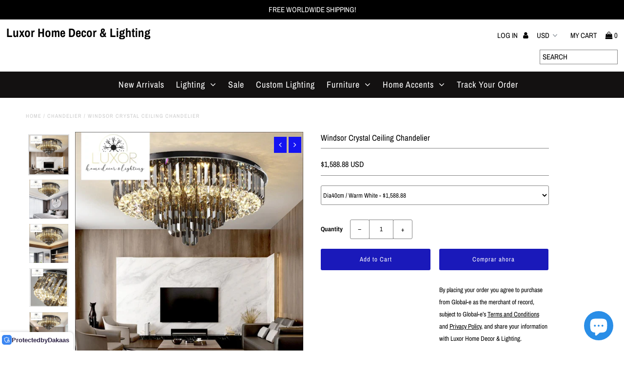

--- FILE ---
content_type: text/javascript; charset=utf-8
request_url: https://app.seasoneffects.com/get_script/48a85c50c4bf11f098452ae621274d52.js?v=275501&shop=luxor-home-decor-lighting.myshopify.com
body_size: 2056
content:
(function() { class WmseUtils { static isHomePage() { if (window.hasOwnProperty('ShopifyAnalytics') && window.ShopifyAnalytics.hasOwnProperty('meta') && window.ShopifyAnalytics.meta.hasOwnProperty('page') && window.ShopifyAnalytics.meta.page.hasOwnProperty('pageType') && window.ShopifyAnalytics.meta.page.pageType !== undefined) { return ShopifyAnalytics.meta.page.pageType === 'home'; } const pathname = window.location.pathname; const langCodePattern = /^\/[a-z]{2}(\/)?$/; return pathname === '/' || pathname === '' || langCodePattern.test(pathname); } } console.log('%c------ 3D Seasonal Effects by Effective Apps is Initializing ------', 'color: cyan'); console.log('%c------ Contact us at support@effectify.co for help and questions about the app ------', 'color: cyan'); if (window.WMSE_SCRIPT_INJECTED !== undefined) { return; } window.WMSE_SCRIPT_INJECTED = true; function GenericImageEffect(numberOfImages=30) {
    var falling = true;
    TweenLite.set("#eaAppsContainer",{perspective:600});
    var container = document.getElementById("eaAppsContainer"),	w = window.innerWidth , h = window.innerHeight;
    for (i=0; i < numberOfImages; i++){
         var Div = document.createElement('span');
         TweenLite.set(Div,{attr:{class:'ea-dot'},x:R(0,w),y:R(-200,-150),z:R(-200,200)});
         container.appendChild(Div);
         bindAnimation(Div, h);
    }
}

function bindAnimation(elm, h){
    TweenMax.to(elm,R(6,15),{y:h+100,ease:Linear.easeNone,repeat:-1,delay:-15});
    TweenMax.to(elm,R(4,8),{x:'+=100',rotationZ:R(0,180),repeat:-1,yoyo:true,ease:Sine.easeInOut});
    TweenMax.to(elm,R(2,8),{rotationX:R(0,360),rotationY:R(0,360),repeat:-1,yoyo:true,ease:Sine.easeInOut,delay:-5});
};

function R(min,max) {return min+Math.random()*(max-min)};

function main() {
    let initialDisplay = "block";
    if ('2' === '2') {
        if (!WmseUtils.isHomePage())
            initialDisplay = "none";
    }
    else if ('3' === '2' && ''.split(",").every(url => new URL(url).pathname !== window.location.pathname)) {
        initialDisplay = "none";
    }

    jQuery('body').prepend('<div style="display: ' + initialDisplay + '; position: fixed;z-index: 9999;left: 0;right: 0;bottom: 0;pointer-events: none;" id="eaAppsContainer"></div>');
    loadScript('https://cdnjs.cloudflare.com/ajax/libs/gsap/3.5.1/gsap.min.js', function() {
        jQuery('head').prepend('<style>#eaAppsContainer {width:100%; height:100%; }.ea-dot{width:35px; height:35px; position:absolute; background: url(https://cdn.shopify.com/s/files/1/0395/1797/8787/t/6/assets/heart.png); background-size: 100% 100%;}</style>');
        GenericImageEffect(parseInt('18'));
        let effectTimeout = parseInt('0');
        if (effectTimeout > 0) {
            setTimeout(function() {
                document.getElementById('eaAppsContainer').remove();
            }, effectTimeout * 1000);
        }
    });
}

function loadScript(url, success){
     var script = document.createElement('script');
     script.src = url;
     var head = document.getElementsByTagName('head')[0],
     done = false;
     head.appendChild(script);
     // Attach handlers for all browsers
    script.onload = script.onreadystatechange = function() {
        if (!done && (!this.readyState || this.readyState == 'loaded' || this.readyState == 'complete')) {
             done = true;
             success();
             script.onload = script.onreadystatechange = null;
             head.removeChild(script);
        }
    };
}

if (typeof jQuery == 'undefined'){
    loadScript('https://cdnjs.cloudflare.com/ajax/libs/jquery/3.4.1/jquery.min.js', main);
} else {
    main();
}function WMSE_getShopifyThemeName() { try { if (window.WMSE_THEME_NAME_OVERRIDE !== undefined) { return window.WMSE_THEME_NAME_OVERRIDE; } else if (window.BOOMR !== undefined && window.BOOMR.themeName !== undefined && window.BOOMR.themeName.length > 0) { return window.BOOMR.themeName.toLowerCase(); } else if (window.Shopify !== undefined && window.Shopify.theme !== undefined && window.Shopify.theme.schema_name !== undefined && window.Shopify.theme.schema_name.length > 0) { return window.Shopify.theme.schema_name.toLowerCase(); } else { return Shopify.theme.name.toLowerCase(); } } catch (err) { return ""; } } function getLsWithExpiry(key){const itemStr=localStorage.getItem(key);if (!itemStr){return null;}const item=JSON.parse(itemStr);const now=new Date();if (now.getTime() > item.expiry){localStorage.removeItem(key);return null;}return item.value.toString();}function setLsWithExpiry(key, value, ttl){value=value.toString();const now=new Date();const item={value: value,expiry: now.getTime() + ttl,};localStorage.setItem(key, JSON.stringify(item));} function verifyjQuery(e){if("undefined"==typeof jQuery){var t=document.createElement("script");t.src="https://cdnjs.cloudflare.com/ajax/libs/jquery/3.4.1/jquery.min.js";var a=document.getElementsByTagName("head")[0],n=!1;a.appendChild(t),t.onload=t.onreadystatechange=function(){n||this.readyState&&"loaded"!=this.readyState&&"complete"!=this.readyState||(n=!0,e(),t.onload=t.onreadystatechange=null,a.removeChild(t))}}else e()} verifyjQuery(function() { function addCssToDocument(css){ var style = document.createElement('style'); style.innerText = css; document.head.appendChild(style); } addCssToDocument('[effective-apps-decoration="true"] { zoom: 0.8; } @media all and (max-width: 600px) { [effective-apps-decoration="true"] { zoom: 0.7 !important; } }'); if ("3"==="7" && null===getLsWithExpiry("wmse_payg_i")){jQuery.get("https://app.seasoneffects.com/ri/48a85c50c4bf11f098452ae621274d52.js"); setLsWithExpiry("wmse_payg_i", "true", 604800000);}  if (['ella', 'wayan', 'halo', 'bonnita'].includes(WMSE_getShopifyThemeName())) { addCssToDocument('*:empty { display: unset; }'); } if (['halo'].includes(WMSE_getShopifyThemeName())) { addCssToDocument('.background-overlay{display:none!important;}'); } if (['shapes', 'flex', 'lumia', 'publisher'].includes(WMSE_getShopifyThemeName())) { addCssToDocument('html, body { width: unset !important; height: unset !important; }'); } }); }());

--- FILE ---
content_type: text/javascript
request_url: https://www.luxorhomedecorandlighting.com/cdn/shop/t/12/assets/booster.js?v=29158014895854894451645638013
body_size: 11420
content:
(function(w,L){typeof window[function(){var Z="rts",H="xpo",a="e";return a+H+Z}()]=="object"&&typeof window.module!="undefined"?window[function(){var o="le",HR="modu";return HR+o}()][function(){var T="orts",E="xp",I="e";return I+E+T}()]=L():function(){var f="n",A="nctio",XK="fu";return XK+A+f}()==typeof window[function(){var DK="ne",V6="defi";return V6+DK}()]&&window.define[function(){var d="d",j="m",nY="a";return nY+j+d}()]?window[function(){var u="ne",W="defi";return W+u}()](L):w.baMet=L()})(this,function(){(function(){var EB="strict",vA="use ";return vA+EB})();function w(){return X[function(){var I="fix",ey="rlPre",k3="u";return k3+ey+I}()]+X.baEvsUrl}function L(w2){return Object[function(){var CS="ys",f="ke";return f+CS}()](w2).length===0}function j(){return(X.useBeacon||X[function(){var Q="Now",t="apply";return t+Q}()])&&L(X.headers)&&nq&&typeof window[function(){var fu="ator",f="navig";return f+fu}()][function(){var $="acon",M="sendBe";return M+$}()]!="undefined"&&!X[function(){var hE="entials",zD="thCred",l8="wi";return l8+zD+hE}()]}function R(){for(var w2;w2=J0[function(){var Od="ft",E="i",_g="h",Yv="s";return Yv+_g+E+Od}()]();)w2();r=!0}function s(w2){r?w2():J0[function(){var zc="ush",f="p";return f+zc}()](w2)}function c(w2,L2){var j2=w2.matches||w2.matchesSelector||w2[function(){var G_="tor",CN="c",M="e",_="Sel",t="mozMatches";return t+_+M+CN+G_}()]||w2.msMatchesSelector||w2[function(){var H="ctor",G="le",g="MatchesSe",f_="o";return f_+g+G+H}()]||w2.webkitMatchesSelector;return j2?j2.apply(w2,[L2]):(pw.log("Unable to match"),!1)}function F(w2){var L2=[];for(window[function(){var Q="j";return Q}()]=0;window[function(){var K="j";return K}()]<w2.items[function(){var Fq="th",O="eng",E="l";return E+O+Fq}()];window[function(){var K3="j";return K3}()]++){var j2=w2[function(){var d="ems",gZ="it";return gZ+d}()][window.j];L2.push({id:j2[function(){var _="d",z="i";return z+_}()],properties:j2[function(){var z4="ties",so="proper";return so+z4}()],quantity:j2[function(){var SC="y",a3="tit",DN="quan";return DN+a3+SC}()],variant_id:j2[function(){var XK="d",Wi="iant_i",$="var";return $+Wi+XK}()],product_id:j2.product_id,final_price:j2[function(){var bI="e",tl="l_pric",G="fina";return G+tl+bI}()],image:j2[function(){var Z="e",Q9="g",Zh="ima";return Zh+Q9+Z}()],handle:j2.handle,title:j2.title})}return{token:w2.token,total_price:w2[function(){var A="_price",FA="al",H="ot",S="t";return S+H+FA+A}()],items:L2,currency:w2.currency}}function Us(w2){pw[function(){var K="g",y="o",NH="l";return NH+y+K}()](w2),w2._url.indexOf(function(){var O="/add",Fk="/cart";return Fk+O}())>=0?pw.getCartData(function(w3){pw[function(){var aW="g",JI="o",oJ="l";return oJ+JI+aW}()](w3),pw[function(){var XV="s",kZ="Attribute",Pt="setCart";return Pt+kZ+XV}()](!0,w3)}):pw[function(){var L2="s",o="Attribute",$g="setCart";return $g+o+L2}()](!0,w2.response)}function m(){try{var w2=XMLHttpRequest.prototype[function(){var qQ="n",b="ope";return b+qQ}()];XMLHttpRequest.prototype[function(){var _="n",qa="e",U9="op";return U9+qa+_}()]=function(){this.addEventListener(function(){var A5="d",T6="a",t="o",lM="l";return lM+t+T6+A5}(),function(){this._url&&this._url[function(){var A="ch",E="sear";return E+A}()](/cart.*js/)>=0&&function(){var D5="T",XH="E",HH="G";return HH+XH+D5}()!=this[function(){var Dn="hod",C="_met";return C+Dn}()]&&(pw[function(){var Px="g",$="o",Ts="l";return Ts+$+Px}()](function(){var nz="equest",k="oint thats not a get r",fr="its a cart endp";return fr+k+nz}()),Us(this))}),w2[function(){var S="y",M="l",sj="p",VR="p",bV="a";return bV+VR+sj+M+S}()](this,arguments)}}catch(L2){pw.log(L2),pw[function(){var pS="g",Af="o",DR="l";return DR+Af+pS}()]("error catching ajax cart")}}function e(w2){document.readyState==="interactive"||function(){var u2="te",Y="ple",b="com";return b+Y+u2}()===document.readyState?w2():document[function(){var K="ner",Sg="iste",KL="addEventL";return KL+Sg+K}()](function(){var BO="ntLoaded",tR="e",qv="nt",Pg="Co",f="M",GV="DO";return GV+f+Pg+qv+tR+BO}(),w2)}function q(){return"xxxxxxxxxxxx4xxxyxxxxxxxxxxxxxxx"[function(){var Jt="lace",f="p",z="re";return z+f+Jt}()](/[xy]/g,function(w2){var L2=16*Math.random()|0;return(w2=="x"?L2:3&L2|8)[function(){var lV="ing",kW="r",Re="toSt";return Re+kW+lV}()](16)})+Date.now().toString()}function D(){X[function(){var E="s",G="e",kn="i",dq="cook";return dq+kn+G+E}()]&&nq&&pw.setCookie("baMet_baEvs",window.JSON[function(){var O6="fy",K7="ingi",u2="tr",Y="s";return Y+u2+K7+O6}()](w8),1)}function h(){var w2=document.querySelector(function(){var Q="ken]",QJ="ame=csrf-to",v="a[n",Ej="met";return Ej+v+QJ+Q}());return w2&&w2[function(){var u2="t",c5="ten",Ec="con";return Ec+c5+u2}()]}function a(){var w2=document.querySelector(function(){var _="csrf-param]",M="ta[name=",Z="me";return Z+M+_}());return w2&&w2[function(){var u2="t",cn="nten",O="o",y="c";return y+O+cn+u2}()]}function l(w2){var L2=h();L2&&w2.setRequestHeader(function(){var $="en",i2="SRF-Tok",gh="-C",SS="X";return SS+gh+i2+$}(),L2)}function W(w2){var L2=w2;return L2.common=window[function(){var K="Apps",Nd="er",A="Boost";return A+Nd+K}()].common,L2}function F5(L2){s(function(){pw.sendRequest(w(),W(L2),function(){for(var w2=0;w2<w8.length;w2++)if(w8[w2][function(){var bz="d",t="i";return t+bz}()]==L2.id){w8.splice(w2,1);break}D()})})}function x(L2){s(function(){var j2=W(L2),R2=a(),s2=h();R2&&s2&&(j2[R2]=s2),window[function(){var wO="r",VH="igato",hf="av",Y="n";return Y+hf+VH+wO}()][function(){var BV="Beacon",G="nd",yf="e",hV="s";return hV+yf+G+BV}()](w(),window[function(){var iL="SON",Q="J";return Q+iL}()].stringify(j2))})}function T(){return window[function(){var yl="on",g="i",Yc="locat";return Yc+g+yl}()].pathname}function U(w2){return w2&&w2.length>0?w2:null}function nx(w2){for(var L2 in w2)w2[function(){var Gx="perty",v9="o",nV="hasOwnPr";return nV+v9+Gx}()](L2)&&w2[L2]===null&&delete w2[L2];return w2}function n(w2){var L2=w2.target;return nx({tag:L2.tagName[function(){var Q="rCase",u2="owe",ya="toL";return ya+u2+Q}()](),id:U(L2.id),class:U(L2[function(){var p="ame",m4="sN",G="clas";return G+m4+p}()]),page:T()})}function N(){BL=pw[function(){var tM="d",d4="isitI",$="getV";return $+d4+tM}()]();var w2=new Date,L2=new Date,j2=2;L2[function(){var f="s",I="r",E="ou",Es="H",p="setUTC";return p+Es+E+I+f}()](23,59,59,59);var R2=(L2-w2)/1e3,s2=R2/60;return(s2>J||R2<j2)&&(s2=J),(!BL||R2<j2)&&(BL=q()),pw.setCookie("baMet_visit",BL,s2),BL}function i(){if(r=!1,BL=N(),tO=pw[function(){var FH="sitorId",C="getVi";return C+FH}()](),V=pw[function(){var z="okie",y="tCo",Qm="ge";return Qm+y+z}()]("baMet_apply"),X.cookies===!1||X[function(){var E="isits",tM="applyV";return tM+E}()]===!1)pw.log(function(){var xD="led",tw="plying disab",qh="isit ap",u2="V";return u2+qh+tw+xD}()),R();else if(BL&&tO&&!V)pw.log("Active visit"),R();else if(pw.getCookie(function(){var mY="visit",gz="_",f="Met",le="a",A="b";return A+le+f+gz+mY}())){pw.log("Visit started"),tO||(tO=q(),window[function(){var k="ge",ro="alStora",A1="oc",t="l";return t+A1+ro+k}()][function(){var cK="m",F3="te",S="setI";return S+F3+cK}()]("baMet_visitor",tO));var w2=new Date,L2=w2[function(){var K="ng",w7="SOStri",tv="toI";return tv+w7+K}()]().slice(0,10),j2={shop_id:window[function(){var T_="Apps",_Q="ooster",bB="B";return bB+_Q+T_}()].common[function(){var _="p",ka="ho",p="s";return p+ka+_}()].id,name:function(){var qA="it",er="_vis",d="ate",oD="e",e6="r",Q="c";return Q+e6+oD+d+er+qA}(),params:{landing_page:window.location.href,screen_width:window.screen[function(){var ks="h",P_="t",qG="wid";return qG+P_+ks}()],screen_height:window[function(){var $="en",JY="scre";return JY+$}()].height},timestamp:window[function(){var Sc="nt",u5="rseI",g="a",ZM="p";return ZM+g+u5+Sc}()](w2[function(){var Mx="ime",tC="tT",Oq="e",H="g";return H+Oq+tC+Mx}()]()),date:L2,hour:w2.getUTCHours(),id:q(),visit_token:BL,visitor_token:tO,app:"ba"};for(var s2 in document[function(){var b="rrer",dl="refe";return dl+b}()][function(){var bK="h",nh="gt",S$="n",n2="le";return n2+S$+nh+bK}()]>0&&(j2.referrer=document.referrer),X[function(){var G="rams",kg="itPa",xE="vis";return xE+kg+G}()])X[function(){var dA="arams",P2="visitP";return P2+dA}()].hasOwnProperty(s2)&&(j2[s2]=X[function(){var r9="ms",v="ra",WM="sitPa",T4="i",tq="v";return tq+T4+WM+v+r9}()][s2]);pw[function(){var _O="g",r4="o",zf="l";return zf+r4+_O}()](j2),pw[function(){var M7="ie",Z="k",bI="oo",Ey="yC",D8="destro";return D8+Ey+bI+Z+M7}()](function(){var O="y",B1="t_appl",AR="Me",P1="ba";return P1+AR+B1+O}()),R()}else pw[function(){var Md="g",Cs="o",D7="l";return D7+Cs+Md}()]("baCookies disabled"),R()}var P={set:function(w2,L2,j2,R2){var s2="",c2="";if(j2){var F2=new Date;F2.setTime(F2[function(){var v="ime",b="getT";return b+v}()]()+60*j2*1e3),s2="; expires="+F2[function(){var o="tring",uy="MTS",g="G",ci="to";return ci+g+uy+o}()]()}R2&&(c2="; domain="+R2),document[function(){var vE="ie",nh="k",Dm="coo";return Dm+nh+vE}()]=w2+"="+window.escape(L2)+s2+c2+function(){var aH="ath=/",C="; p";return C+aH}()},get:function(w2){var L2,j2,R2=w2+function(){var G="=";return G}(),s2=document[function(){var Z="kie",$="coo";return $+Z}()].split(function(){var f=";";return f}());for(L2=0;L2<s2.length;L2++){for(j2=s2[L2];j2[function(){var bo="t",o$="A",Q3="char";return Q3+o$+bo}()](0)===" ";)j2=j2.substring(1,j2.length);if(j2[function(){var o="exOf",Ka="nd",cl="i";return cl+Ka+o}()](R2)===0)return unescape(j2[function(){var d="tring",y="ubs",ZT="s";return ZT+y+d}()](R2.length,j2.length))}return null}},X={urlPrefix:"",visitsUrl:function(){var HZ="appstats",Vu="api.us-west-2.amazonaws.com/prod/api/",k="https://u0altfd679.execute-";return k+Vu+HZ}(),baEvsUrl:function(){var BH="pi/appstats",S0="m/prod/a",NS="ecute-api.us-west-2.amazonaws.co",n6="altfd679.ex",p="https://u0";return p+n6+NS+S0+BH}(),page:null,useBeacon:!0,startOnReady:!0,applyVisits:!0,cookies:!0,cookieDomain:null,headers:{},visitParams:{},withCredentials:!1},pw=window[function(){var S$="t",Ve="e",S="baM";return S+Ve+S$}()]||{};pw[function(){var A="e",K="r",z="gu",$="confi";return $+z+K+A}()]=function(w2){for(var L2 in w2)w2.hasOwnProperty(L2)&&(X[L2]=w2[L2])},pw[function(){var kv="e",WO="igur",H2="conf";return H2+WO+kv}()](pw);var BL,tO,V,B=window.jQuery||window.Zepto||window.$,J=30,vL=17*60957+14931,r=!1,J0=[],nq=typeof window[function(){var c6="N",O="JSO";return O+c6}()]!="undefined"&&function(){var u3="d",K2="ine",Mn="undef";return Mn+K2+u3}()!=typeof window[function(){var tq="ON",C="JS";return C+tq}()][function(){var b="y",M="ingif",Z="tr",bJ="s";return bJ+Z+M+b}()],w8=[];pw.setCookie=function(w2,L2,j2){P[function(){var zC="t",tF="e",Xi="s";return Xi+tF+zC}()](w2,L2,j2,X[function(){var YP="n",u2="ieDomai",rv="ook",t="c";return t+rv+u2+YP}()]||X[function(){var J$="n",G4="omai",I="d";return I+G4+J$}()])},pw[function(){var d="ookie",gT="tC",Nk="ge";return Nk+gT+d}()]=function(w2){return P[function(){var _O="t",hQ="e",Q="g";return Q+hQ+_O}()](w2)},pw.destroyCookie=function(w2){P[function(){var J5="t",rx="e",_R="s";return _R+rx+J5}()](w2,"",-1)},pw[function(){var ja="g",uK="o",Q="l";return Q+uK+ja}()]=function(w2){pw[function(){var qK="ie",Q$="ok",Mb="tCo",t="e",mK="g";return mK+t+Mb+Q$+qK}()](function(){var aE="_debug",v8="Met",oN="ba";return oN+v8+aE}())&&window[function(){var y7="sole",nC="con";return nC+y7}()][function(){var mo="g",jC="o",VE="l";return VE+jC+mo}()](w2)},pw.onBaEv=function(w2,L2,j2){document.addEventListener(w2,function(w3){c(w3[function(){var Du="get",yg="tar";return yg+Du}()],L2)&&j2(w3)})},pw[function(){var ma="equest",_="sendR";return _+ma}()]=function(w2,L2,j2){try{if(nq)if(B&&typeof B[function(){var g="ax",TY="j",YV="a";return YV+TY+g}()]=="function")B[function(){var mr="x",Vh="a",F6="j",qe="a";return qe+F6+Vh+mr}()]({type:function(){var ex="T",Zh="POS";return Zh+ex}(),url:w2,data:window[function(){var ll="ON",sD="S",c1="J";return c1+sD+ll}()][function(){var eq="y",I="ingif",v="str";return v+I+eq}()](L2),contentType:function(){var T1="set=utf-8",TX="; char",H="application/json";return H+TX+T1}(),beforeSend:l,complete:function(w3){w3.status==200&&j2(w3)},headers:X.headers,xhrFields:{withCredentials:X[function(){var ZO="s",u2="ential",OZ="withCred";return OZ+u2+ZO}()]}});else{var R2=new XMLHttpRequest;for(var s2 in R2.open("POST",w2,!0),R2.withCredentials=X[function(){var G="s",Er="tial",Ml="en",rJ="withCred";return rJ+Ml+Er+G}()],R2[function(){var Dw="der",y="tHea",Vb="setReques";return Vb+y+Dw}()](function(){var ud="-Type",o="Content";return o+ud}(),function(){var E="n",CJ="ation/jso",ZJ="ic",NW="pl",Rq="ap";return Rq+NW+ZJ+CJ+E}()),X[function(){var zx="s",_s="er",q6="head";return q6+_s+zx}()])X.headers.hasOwnProperty(s2)&&R2.setRequestHeader(s2,X[function(){var GY="ers",jX="ad",Y="e",_W="h";return _W+Y+jX+GY}()][s2]);R2[function(){var x_="oad",kL="onl";return kL+x_}()]=function(){R2.status===200&&j2(R2[function(){var Qz="nse",WHa="espo",t9="r";return t9+WHa+Qz}()])},l(R2),R2[function(){var Wa="d",ie="n",Zj="se";return Zj+ie+Wa}()](window[function(){var OJ="N",bs="SO",f="J";return f+bs+OJ}()].stringify(L2))}}catch(c2){}},pw.getCartData=function(w2){try{if(nq)if(B&&function(){var EJ="ion",We="funct";return We+EJ}()==typeof B[function(){var bn="x",K8="aja";return K8+bn}()])B[function(){var Qm="x",E="aja";return E+Qm}()]({type:function(){var Y="T",u2="E",Yp="G";return Yp+u2+Y}(),url:"/cart.js?ba_request=1",data:{},dataType:function(){var Lg="n",wm="o",zS="js";return zS+wm+Lg}(),complete:function(L3){L3[function(){var kF="us",FQ="stat";return FQ+kF}()]==200&&(L3.responseText?w2(L3[function(){var dn="ext",f9="seT",D_="n",zd="spo",nJ="re";return nJ+zd+D_+f9+dn}()]):w2(L3))}});else{var L2=new XMLHttpRequest;L2.onreadystatechange=function(){L2.readyState===4&&L2.status===200&&w2(L2[function(){var rR="eText",g="ns",TQ="spo",zG="re";return zG+TQ+g+rR}()])},L2.open(function(){var Mb="T",Iu="E",H="G";return H+Iu+Mb}(),"/cart.js?ba_request=1",!1),L2.send(null)}}catch(j2){}},pw[function(){var oO="d",t="cCsI",m6="n",Ph="sy";return Ph+m6+t+oO}()]=function(){var w2=pw[function(){var Dz="e",IL="i",v="tCook",Yy="ge";return Yy+v+IL+Dz}()](function(){var ro="d",hv="t_cs_i",W9="baMe";return W9+hv+ro}());return w2||(w2=q()),pw.setCookie(function(){var nY="cs_id",r7="baMet_";return r7+nY}(),w2,2*(3*2251+1382)+3890),w2},pw[function(){var m2="d",o$="VisitI",I="get";return I+o$+m2}()]=pw.getVisitToken=function(){return pw.getCookie("baMet_visit")},pw.getVisitorId=pw[function(){var sY="orToken",lL="getVisit";return lL+sY}()]=function(){return window[function(){var D3="orage",If="lSt",Wo="ca",HT="o",v="l";return v+HT+Wo+If+D3}()][function(){var ZC="tem",gt="etI",Qw="g";return Qw+gt+ZC}()]("baMet_visitor")},pw.isAdmin=function(){return pw[function(){var cP="okie",ox="Co",d1="get";return d1+ox+cP}()](function(){var rx="min",G="ba_ad";return G+rx}())},pw[function(){var E="et",Y="res";return Y+E}()]=function(){return pw[function(){var IA="Cookie",$1="destroy";return $1+IA}()]("baMet_visit"),window[function(){var Zp="ge",v="ra",gy="ocalSto",g="l";return g+gy+v+Zp}()].removeItem(function(){var kW="r",xW="o",sL="t_visit",wX="baMe";return wX+sL+xW+kW}()),pw[function(){var Il="okie",uz="Co",sI="destroy";return sI+uz+Il}()]("baMet_baEvs"),pw.destroyCookie("baMet_apply"),!0},pw.debug=function(w2){return w2===!1?pw.destroyCookie("baMet_debug"):pw[function(){var RO="e",y="oki",d0="setCo";return d0+y+RO}()]("baMet_debug",function(){var zD="t";return zD}(),1*(1*(1*(1*(1*56190+53763)+84451)+157371)+62800)+111025),!0},pw.getBrowserInfo=function(){return{options:[],header:[navigator.platform,navigator.userAgent,navigator[function(){var TD="ion",qv="ppVers",K3="a";return K3+qv+TD}()],navigator[function(){var ib="or",xw="vend";return xw+ib}()],window[function(){var HU="ra",NJ="e",aH="op";return aH+NJ+HU}()]],dataos:[{name:function(){var Uy="Phone",G="ows ",Hk="nd",uz="Wi";return uz+Hk+G+Uy}(),value:"Windows Phone",version:function(){var Di="S",Xj="O";return Xj+Di}()},{name:"Windows",value:"Win",version:function(){var cx="T",f="N";return f+cx}()},{name:"iPhone",value:function(){var hQ="ne",TA="o",nV="h",S7="iP";return S7+nV+TA+hQ}(),version:function(){var ek="S",rs="O";return rs+ek}()},{name:function(){var fO="Pad",VD="i";return VD+fO}(),value:"iPad",version:"OS"},{name:"Android",value:function(){var sO="roid",WD="And";return WD+sO}(),version:"Android"},{name:"Mac OS",value:function(){var eL="c",G0="a",LgC="M";return LgC+G0+eL}(),version:"OS X"},{name:"Linux",value:function(){var YE="x",bK="u",qV="Lin";return qV+bK+YE}(),version:function(){var NZ="v",n9="r";return n9+NZ}()},{name:"Palm",value:function(){var kT="m",Z7="al",DP="P";return DP+Z7+kT}(),version:"PalmOS"}],databrowser:[{name:"Chrome",value:function(){var wv="ome",ri="hr",hB="C";return hB+ri+wv}(),version:function(){var lP="ome",QI="hr",YN="C";return YN+QI+lP}()},{name:function(){var DF="x",FH="fo",mC="Fire";return mC+FH+DF}(),value:"Firefox",version:function(){var UA="fox",AD="Fire";return AD+UA}()},{name:function(){var N8="i",FG="ar",eu="Saf";return eu+FG+N8}(),value:function(){var CT="fari",Kb="Sa";return Kb+CT}(),version:"Version"},{name:"Internet Explorer",value:function(){var F1="E",LL="MSI";return LL+F1}(),version:function(){var El="E",fe="I",QT="S",Ce="M";return Ce+QT+fe+El}()},{name:"Opera",value:function(){var dZ="a",qnf="r",du="Ope";return du+qnf+dZ}(),version:function(){var P0="a",Fj="r",_3="e",be="Op";return be+_3+Fj+P0}()},{name:function(){var PM="erry",vU="BlackB";return vU+PM}(),value:"CLDC",version:"CLDC"},{name:"Mozilla",value:function(){var zf="la",L1="zil",AN0="o",eT="M";return eT+AN0+L1+zf}(),version:"Mozilla"}],init:function(){var w2=this[function(){var TU="er",Ny="d",Jb="hea";return Jb+Ny+TU}()].join(function(){var EP=" ";return EP}());return{os:this[function(){var NB="hItem",z5="atc",Gi="m";return Gi+z5+NB}()](w2,this.dataos),browser:this.matchItem(w2,this[function(){var E0="owser",_t="r",fz="datab";return fz+_t+E0}()]),tz_offset:new Date().getTimezoneOffset()/60}},matchItem:function(w2,L2){var j2,R2,s2,c2=0,F2=0;for(c2=0;c2<L2[function(){var Ue="h",LHZ="engt",Al="l";return Al+LHZ+Ue}()];c2+=1)if(new window.RegExp(L2[c2][function(){var HRp="ue",F_="al",gk="v";return gk+F_+HRp}()],"i")[function(){var ZP="t",g2="es",N2="t";return N2+g2+ZP}()](w2)){if(j2=new window[function(){var m3="xp",S4="RegE";return S4+m3}()](L2[c2].version+function(){var ia="]+)",xE=";]([\\d._",VN="- /:",BcP="[";return BcP+VN+xE+ia}(),"i"),s2="",(R2=w2[function(){var px="h",cw="tc",pQ="ma";return pQ+cw+px}()](j2))&&R2[1]&&(R2=R2[1]),R2)for(R2=R2[function(){var hI="t",u2="li",ub="sp";return ub+u2+hI}()](/[._]+/),F2=0;F2<R2[function(){var aV="ngth",cF="le";return cF+aV}()];F2+=1)s2+=F2===0?R2[F2]+".":R2[F2];else s2=function(){var cf="0";return cf}();return L2[c2][function(){var ct="me",Ew="na";return Ew+ct}()]}return{name:function(){var D4="own",kVy="kn",lW="n",h1="u";return h1+lW+kVy+D4}(),version:0}}}[function(){var o="t",UB="i",y="n",Bt="i";return Bt+y+UB+o}()]()},pw.apply=function(w2,L2,R2){try{var c2=new Date,F2=c2.toISOString().slice(0,10),Us2={shop_id:window[function(){var R$="pps",Pe="osterA",We="Bo";return We+Pe+R$}()].common[function(){var g6="p",E0="sho";return E0+g6}()][function(){var L3="d",f="i";return f+L3}()],name:w2,params:L2||{},timestamp:window.parseInt(c2.getTime()),date:F2,hour:c2[function(){var sm="Hours",Jm="getUTC";return Jm+sm}()](),id:q(),app:R2};s(function(){X[function(){var jz="es",bK="i",Ya="cook";return Ya+bK+jz}()]&&!pw.getVisitId()&&i(),s(function(){pw.log(Us2),Us2.visit_token=pw.getVisitId(),Us2.visitor_token=pw.getVisitorId(),j()?x(Us2):(w8[function(){var UY="h",fd="s",VE="pu";return VE+fd+UY}()](Us2),D(),setTimeout(function(){F5(Us2)},1e3))})})}catch(m2){pw.log(m2),pw.log(function(){var lG="plying",o_="error ap";return o_+lG}())}return!0},pw.applyView=function(w2){var L2=pw[function(){var C4="h",Ze="has",u2="e_",J1="pag";return J1+u2+Ze+C4}()];if(w2)for(var j2 in w2)w2.hasOwnProperty(j2)&&(L2[j2]=w2[j2]);pw[function(){var Uc="ly",sI="p",f="p",ul="a";return ul+f+sI+Uc}()]("view",L2,"ba")},pw[function(){var Ap="ppClicks",zY="lyA",PQ="p",ZD="p",BG="a";return BG+ZD+PQ+zY+Ap}()]=function(){pw[function(){var b2="Ev",Xy="onBa";return Xy+b2}()]("click",".ba-met-handler",function(w2){try{var L2=w2.target,j2=L2[function(){var EK="ute",o="ib",cq="getAttr";return cq+o+EK}()](function(){var Dc="met-name",U9="a-ba-",$n="dat";return $n+U9+Dc}());if(j2){var R2=n(w2),s2=L2.getAttribute("data-ba-met-app");if(R2[function(){var Hk="t",QO="ex",mN="t";return mN+QO+Hk}()]=function(){var vR="t",l2="u",$c="p",u2="n",ll="i";return ll+u2+$c+l2+vR}()==R2[function(){var Dm="g",bQ="a",Pv="t";return Pv+bQ+Dm}()]?L2[function(){var e5="ue",Oc="l",nt="a",Ct="v";return Ct+nt+Oc+e5}()]:(L2[function(){var lE="nt",Q3="nte",u2="textCo";return u2+Q3+lE}()]||L2[function(){var lQ="Text",dn="inner";return dn+lQ}()]||L2.innerHTML)[function(){var f="e",Hs="ac",v="pl",j5="e",ew="r";return ew+j5+v+Hs+f}()](/[\s\r\n]+/g," ")[function(){var gz="m",Kz="ri",G="t";return G+Kz+gz}()](),R2[function(){var ID="f",CP="hre";return CP+ID}()]=L2[function(){var Q0="f",Unz="re",iC="h";return iC+Unz+Q0}()],c2=L2[function(){var $W="ibute",og="getAttr";return og+$W}()](function(){var wH="s",DD="tra",QH="t-ex",qx="data-ba-me";return qx+QH+DD+wH}())){var c2=window[function(){var i$="ers",LR="mb",Hu="anNu",vd="e",os="cl";return os+vd+Hu+LR+i$}()](window.JSON[function(){var Nr="rse",Zhe="a",xl="p";return xl+Zhe+Nr}()](c2));for(var F2 in c2)c2.hasOwnProperty(F2)&&(R2[F2]=c2[F2])}pw.apply(j2,R2,s2)}}catch(Us2){pw.log("applyAppClicks exception"),pw[function(){var g="g",v="o",q9="l";return q9+v+g}()](Us2)}})},pw[function(){var PN="c",hf="At",f="apply";return f+hf+PN}()]=function(){pw.onBaEv(function(){var VD="k",y="c",EH="cli";return EH+y+VD}(),function(){var XH="t, [name=add]",dv="on-cart, .product-add, .add-to-cart input, .btn-addtocar",_a="#AddToCart-product-template, .product-atc-btn, .product-menu-button.product-menu-button-atc, .butt",nb=".product-form__cart-submit, ";return nb+_a+dv+XH}(),function(w2){Date[function(){var KH="w",Jq="o",pe="n";return pe+Jq+KH}()]();var L2=w2[function(){var t0="t",St="arge",kw="t";return kw+St+t0}()],j2=n(w2);j2.text=function(){var yo="put",dX="n",HQ="i";return HQ+dX+yo}()==j2[function(){var no="g",Oe="a",an="t";return an+Oe+no}()]?L2[function(){var gB="ue",FJ="val";return FJ+gB}()]:(L2[function(){var Qt="ntent",YR="textCo";return YR+Qt}()]||L2.innerText||L2[function(){var Et="L",mL="erHTM",oF="inn";return oF+mL+Et}()]).replace(/[\s\r\n]+/g," ")[function(){var G="rim",B_="t";return B_+G}()](),j2.href=L2.href,pw[function(){var v="ly",q7="p",t4="ap";return t4+q7+v}()](function(){var Tt="c",wI="t",aY="a";return aY+wI+Tt}(),j2,function(){var DU="a",pt="b";return pt+DU}())})},pw[function(){var Yo="ta",Cu="a",C_="aCartD",hh="B",Kn="save";return Kn+hh+C_+Cu+Yo}()]=function(w2){if(nq){var L2=pw.getBaCartData();L2[function(){var Ex="h",H="pus";return H+Ex}()](w2),window[function(){var zZ="age",zR="lStor",Pc="loca";return Pc+zR+zZ}()][function(){var WV="m",R3="te",ky="I",fu="t",u2="se";return u2+fu+ky+R3+WV}()](function(){var bh="a",Lf="rtDat",vf="baMet_ca";return vf+Lf+bh}(),window.JSON[function(){var gp="fy",MG="ingi",bj="r",p4="st";return p4+bj+MG+gp}()](L2))}},pw[function(){var Sr="ta",RE="aCartDa",bO="B",wG="get";return wG+bO+RE+Sr}()]=function(){try{if(window[function(){var Xf="rage",vz="o",mL="localSt";return mL+vz+Xf}()][function(){var xN="m",uB="tIte",$J="ge";return $J+uB+xN}()](function(){var qR="a",Mo="rtDat",o7="baMet_ca";return o7+Mo+qR}())){var w2=window.parseInt(new Date().getTime())-2592e5,L2=window.JSON[function(){var Yv="e",y="s",LU="par";return LU+y+Yv}()](window.localStorage.getItem(function(){var Xy="Data",z3="cart",OL="et_",t5="baM";return t5+OL+z3+Xy}()))[function(){var C4="er",Z6="filt";return Z6+C4}()](function(L3){return window[function(){var vD="Int",r2="e",Ip="s",Ie="par";return Ie+Ip+r2+vD}()](L3.ts)>w2})[function(){var $1="rse",f7="e",Bm="v",iY="e",X8="r";return X8+iY+Bm+f7+$1}()]();return window[function(){var xj="orage",pn="localSt";return pn+xj}()].setItem(function(){var lf="ata",lu="tD",Gz="t_car",Og="baMe";return Og+Gz+lu+lf}(),window[function(){var kr="N",Ex="JSO";return Ex+kr}()].stringify(L2)),L2}return[]}catch(j2){pw[function(){var OR="g",tV="o",Uu="l";return Uu+tV+OR}()](j2),pw[function(){var g="g",pd="o",OwW="l";return OwW+pd+g}()]("error getting ba")}},pw.updateBaCart=function(w2){var L2=pw.getCookie(function(){var tB="t",rI="r",Yj="a",q2="c";return q2+Yj+rI+tB}()),j2=pw[function(){var EP="kie",JH="o",$k="getCo";return $k+JH+EP}()]("ba_cart_token");window.BoosterApps[function(){var _c="n",uy="mo",ML="m",CS="co";return CS+ML+uy+_c}()][function(){var M7="ersion",NE="ba_conv",u2="has_";return u2+NE+M7}()]&&(L2!=j2||w2)&&window.ba_preview_mode!=1&&(pw[function(){var uW="e",is="Cooki",ab="et",ig="s";return ig+ab+is+uW}()](function(){var ND="_token",mf="rt",HF="ba_ca";return HF+mf+ND}(),L2,2*(2*594+21)+462),pw[function(){var _m="y",Ek="l",Nw="app";return Nw+Ek+_m}()]("update_cart",{},function(){var HT="al",e6="b",G="o",_T="l",Yt="g";return Yt+_T+G+e6+HT}()),pw.log(function(){var a4="ting to the API from here",g="cart token changed -pos";return g+a4}()))},pw.updateBaCartDb=function(w2){if(window.BoosterApps.can_update_cart==1){var L2=pw[function(){var tl="kie",y="etCoo",eX="g";return eX+y+tl}()](function(){var vLf="t",nJ="ar",Zf="c";return Zf+nJ+vLf}()),j2=pw[function(){var PH="okie",rP="tCo",u2="e",of="g";return of+u2+rP+PH}()]("ba_cart_token"),R2=window[function(){var u$="rage",CJ="o",o="localSt";return o+CJ+u$}()].getItem("baMet_latest_cart"),s2=window[function(){var XV="e",I6="orag",ts="localSt";return ts+I6+XV}()].getItem("baMsg_synced_cart"),c2=w2;if(c2==0&&(R2==s2&&L2==j2||(c2=!0)),c2&&window[function(){var D7="ew_mode",Ad="ba_previ";return Ad+D7}()]!=1){if(!L2)return void(j2&&(pw.log("cart token has been removed - remove cart uid"),pw.destroyCookie("baMet_cs_id"),pw.destroyCookie(function(){var aF="ken",c5="cart_to",PJ="ba_";return PJ+c5+aF}())));pw[function(){var QN="e",hi="Cooki",g8="set";return g8+hi+QN}()]("ba_cart_token",L2,2*(1*5039+5010)+62);var F2=pw[function(){var UX="sId",Kk="syncC";return Kk+UX}()]();pw.log(function(){var Lm=" id here",G="update cart",WF="set and ";return WF+G+Lm}());var Us2=window[function(){var T8="N",ZR="O",g="S",$9="J";return $9+g+ZR+T8}()].parse(R2);if(Us2.token!=L2)var m2=Us2.token;else m2="";var e2={action_type:function(){var Ui="cart",gB="track_";return gB+Ui}(),cart_json:Us2,visit_token:pw.getVisitId(),visitor_token:pw[function(){var GR="en",RI="sitorTok",n3="getVi";return n3+RI+GR}()](),cart_uid:F2,old_uid:m2};pw.sendRequest(window[function(){var LF="ps",H="erAp",MU="t",IU="Boos";return IU+MU+H+LF}()][function(){var zj="rl",Ax="p_u",j$="p",kn="a",Eh="_",pY="s",Bz="c";return Bz+pY+Eh+kn+j$+Ax+zj}()],e2,function(){pw.log("posted to app url"),window.localStorage.setItem(function(){var v="ced_cart",RJ="baMsg_syn";return RJ+v}(),R2)}),pw[function(){var G3="g",v2="o",_e="l";return _e+v2+G3}()](function(){var $W="ng to the API from here",Vr="cart token changed -posti";return Vr+$W}())}}},pw.setCartAttributes=function(w2,L2){try{pw.log(function(){var nt=" attributes",TU="setting cart";return TU+nt}());var j2=window[function(){var Kr="age",UD="or",U3="localSt";return U3+UD+Kr}()][function(){var Ui="em",fQ="t",qp="getI";return qp+fQ+Ui}()]("ba_conversion_data");if(w2){pw[function(){var Eo="g",eJ="o",g="l";return g+eJ+Eo}()]("set cart attributes identified ajax cart update"),pw[function(){var tg="g",Tg="o",n_="l";return n_+Tg+tg}()](L2);var R2=F(window[function(){var NQ="N",y8="SO",WH="J";return WH+y8+NQ}()].parse(L2))}else R2=F(window.BoosterApps.common[function(){var fn="art",wg="c";return wg+fn}()]);window.localStorage.setItem(function(){var OO="t",FX="est_car",FD="Met_lat",a5="ba";return a5+FD+FX+OO}(),window[function(){var xD="ON",d4="S",be="J";return be+d4+xD}()].stringify(R2));var s2=R2[function(){var Z7="ms",Du="ite";return Du+Z7}()];if(window[function(){var gV="s",cU="terApp",KT="s",en="Boo";return en+KT+cU+gV}()][function(){var GJ="_url",g8="p",Oz="cs_ap";return Oz+g8+GJ}()])return pw.log(function(){var G="ave to db",$f="te s",n0="cart upda";return n0+$f+G}()),void pw[function(){var CA="tDb",nM="Car",Op="a",K$="eB",yzK="t",kJ="upda";return kJ+yzK+K$+Op+nM+CA}()](w2);var c2=pw.getBaCartData(),Us2={visit_token:pw.getVisitId(),visitor_token:pw.getVisitorToken(),items:[],cart_token:pw.getCookie("cart")};for(window.j=0;window[function(){var F7="j";return F7}()]<s2.length;window.j++){var m2=s2[window[function(){var H="j";return H}()]];if(m2){var e2=c2.find(function(w3){return w3[function(){var g="d",XY="i";return XY+g}()]==m2.id});e2&&(m2[function(){var lf="sion_data",QY="er",Xa="ba_conv";return Xa+QY+lf}()]=e2,Us2[function(){var Qj="ms",mp="e",qb="it";return qb+mp+Qj}()][function(){var SK="h",l1="pus";return l1+SK}()](e2),window.BoosterApps.common.has_ba_conversion=!0)}}var q2=window.JSON.stringify(Us2);window[function(){var RV="Apps",AR="r",A0="Booste";return A0+AR+RV}()][function(){var LV="on",lx="comm";return lx+LV}()][function(){var ZH="data",Y8="ion_",MH="ba_convers";return MH+Y8+ZH}()]=Us2,j2!=q2||window[function(){var y="rApps",Tf="Booste";return Tf+y}()].common[function(){var CF="ion_data",Z6="vers",nc="n",Lx="_co",H="ba";return H+Lx+nc+Z6+CF}()]&&function(){var Dd="rt",o="a",kx="c";return kx+o+Dd}()==window[function(){var rS="ps",ax="Ap",N9="r",Bb="Booste";return Bb+N9+ax+rS}()].common[function(){var YX="late",Sa="p",J7="tem";return J7+Sa+YX}()]?(pw[function(){var Yd="g",dG="o",u2="l";return u2+dG+Yd}()]("saving ba_conversion_data"),window.localStorage[function(){var _E="em",ex="t",mg="setI";return mg+ex+_E}()]("ba_conversion_data",q2),pw[function(){var Cl="t",xx="eBaCar",mF="t",MY="upda";return MY+mF+xx+Cl}()](!0)):pw.updateBaCart(!1)}catch(D2){pw.log("setCartAttributes exception"),pw.log(D2)}},pw[function(){var H="ll",lo="A",IV="apply";return IV+lo+H}()]=function(){document[function(){var ZG="rrer",WX="e",Mm="ref";return Mm+WX+ZG}()].indexOf("/admin/shops/")>0&&pw[function(){var NX="e",o="i",S4="tCook",Gb="se";return Gb+S4+o+NX}()]("ba_admin",1,vL),pw[function(){var gS="es",rf="tribut",yJ="artAt",G1="setC";return G1+yJ+rf+gS}()](!1,{}),pw[function(){var dl="Clicks",e7="applyApp";return e7+dl}()]()};try{w8=window[function(){var nT="N",ds="O",cW="S",pn="J";return pn+cW+ds+nT}()][function(){var BP="e",$2="rs",Ze="pa";return Ze+$2+BP}()](pw[function(){var D1="e",qm="i",lb="ok",sF="getCo";return sF+lb+qm+D1}()](function(){var uk="baEvs",QZ="_",MH="Met",KSv="ba";return KSv+MH+QZ+uk}())||"[]")}catch(G){}for(var u=0;u<w8.length;u++)F5(w8[u]);return m(),pw[function(){var pz="t",_$="r",VS="a",$O="t",MM="s";return MM+$O+VS+_$+pz}()]=function(){i(),pw.start=function(){}},e(function(){X[function(){var m4="y",Lt="ad",FV="artOnRe",uj="t",oM="s";return oM+uj+FV+Lt+m4}()]&&pw.start()}),pw.page_hash={url:window[function(){var KY="on",Hn="i",wD="locat";return wD+Hn+KY}()].href,page:T(),template:window.BoosterApps.common.template},pw}),window.baMet.applyAll();
//# sourceMappingURL=/cdn/shop/t/12/assets/booster.js.map?v=29158014895854894451645638013
